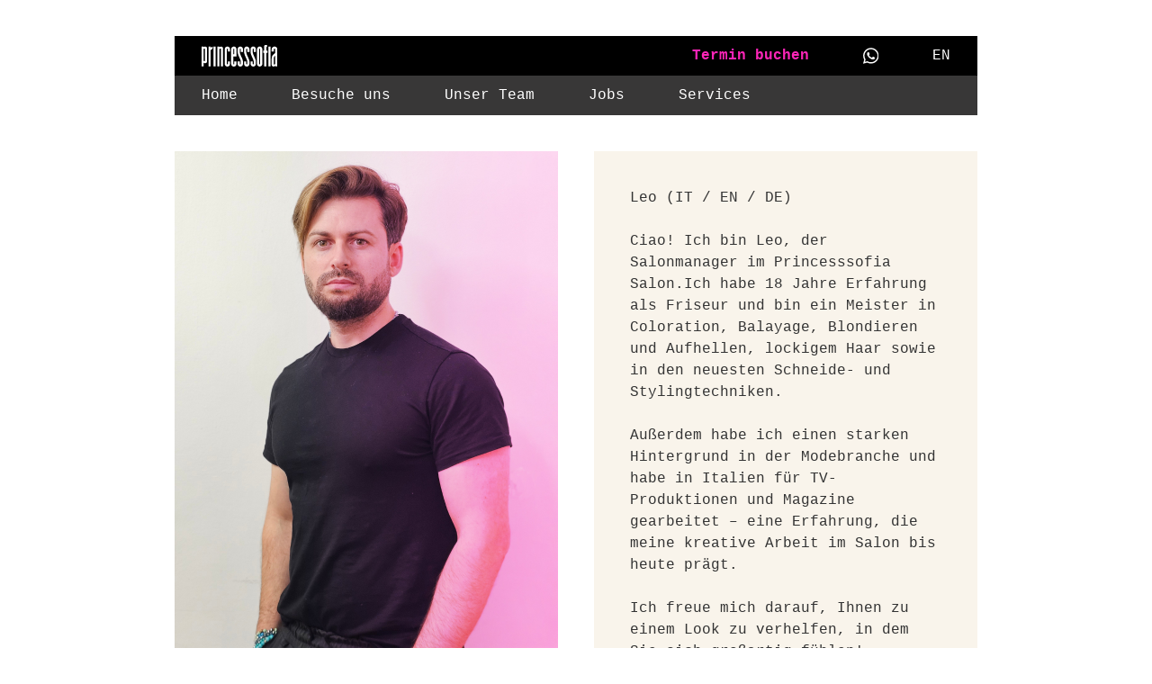

--- FILE ---
content_type: text/html; charset=UTF-8
request_url: https://www.princesssofia.de/team
body_size: 4361
content:
<!DOCTYPE html>
<!--[if lt IE 7 ]><html class="ie ie6" lang="de"> <![endif]-->
<!--[if IE 7 ]><html class="ie ie7" lang="de"> <![endif]-->
<!--[if IE 8 ]><html class="ie ie8" lang="de"> <![endif]-->
<!--[if (gte IE 9)|!(IE)]><!--><html lang="de" id="html-dom" class="no-js"> <!--<![endif]-->

<!-- Basic Page Needs
================================================== -->
<head>
	<title>princesssofia &ndash; Kreuzbergs gemütlicher Friseursalon mit königlichem Service</title>
	<meta charset="utf-8" />
	<meta http-equiv="X-UA-Compatible" content="IE=edge">

	<meta name="description" content="Kreuzbergs gemütlicher Friseursalon mit königlichem Service">
	<meta name="author" content="princesssofia">
            <link rel="alternate" hreflang="en" href="https://www.princesssofia.de/en/team" />
            
            <meta property="og:title" content="Princesssofia – Kreuzbergs gemütlicher Friseursalon mit königlichem Service" />
        <meta property="og:type" content="website" />
        <meta property="og:image" content="https://www.princesssofia.de/img/pcs-fb.png" />
        <meta property="og:url" content="https://www.princesssofia.de/team" />
        <meta property="og:description" content="Kreuzbergs gemütlicher Friseursalon mit königlichem Service"/>
        <meta property="og:site_name" content="Princesssofia" />
    
	<!-- Mobile Specific Metas
	================================================== -->
	<meta name="viewport" content="width=device-width, initial-scale=1, maximum-scale=1">

	<!-- CSS
    ================================================== -->
	<link rel="stylesheet" href="/stylesheets/layout.css?v=00e8230c">

	<!-- Favicons
	================================================== -->
	<link rel="icon" href="/favicon.ico?v=00e8230c"  type="image/x-icon"/>

	<link rel="icon" sizes="192x192" href="/apple-touch-icon-192x192.png?v=00e8230c">
	<link rel="apple-touch-icon" sizes="180x180" href="/apple-touch-icon-180x180.png?v=00e8230c">
	<link rel="apple-touch-icon" sizes="152x152" href="/apple-touch-icon-152x152.png?v=00e8230c">
	<link rel="apple-touch-icon" sizes="120x120" href="/apple-touch-icon-120x120.png?v=00e8230c">
	<link rel="apple-touch-icon" sizes="76x76" href="/apple-touch-icon-76x76.png?v=00e8230c">
	<link rel="apple-touch-icon" sizes="57x57" href="/apple-touch-icon.png?v=00e8230c"><!-- 57×57px -->
</head>
<body>
<div class="frame">
    <div class="frame-inner">
        <nav class="main-nav"> <!-- rainbow animated -->
    <div class="top">
        <div class="left">
            <h1 class="nav-logo">
                <a href="/">
                    <img src="/img/logo-long.svg" alt="Princess Sofia" class="long" />
                    <img src="/img/logo-short.svg" alt="Princess Sofia" class="short" />
                </a>
            </h1>
        </div>
        <ul class="right nav-menu">
            <li>
                <a href="https://princesssofia.belbo.com/meinWunschtermin/" target="_blank" class="highlight">
                    Termin buchen                </a>
            </li>
            <li>
                <a href="https://wa.me/493098370147" target="_blank">
                    <img src="/img/icon/whatsapp-brands.svg" alt="WhatsApp">
                </a>
            </li>
                            <li class="hide-mobile">
                    <a href="https://www.princesssofia.de/en/team" title="English">
                        EN                    </a>
                </li>
                        <li class="hide-desktop">
                <a href="#" title="Menü öffnen" class="toggle-mobile-menu">
                    <img src="/img/menu-line.svg" alt="Menü">
                </a>
            </li>
        </ul>
    </div>
    <div class="bottom mobile-menu">
        <ul class="nav-menu">
                            <li><a href="/">Home</a></li>
                <li><a href="/top-friseur-cafe-berlin-schoneberg-kreuzberg">Besuche uns</a></li>
                <li><a href="/team">Unser Team</a></li>
                <li><a href="/friseur-ausbildung-karriere-berlin-princesssofia">Jobs</a></li>
                <li><a href="/services">Services</a></li>
                <!--
                <li><a href="/friseur-cafe-blog-berlin">Trends</a></li>
                -->
                        </ul>
        <ul class="nav-menu">
            <li class="hide-desktop"><a href="https://wa.me/493098370147"><img src="/img/icon/whatsapp-brands.svg" alt="WhatsApp" /></a></li>
            <li class="hide-desktop"><a href="tel:00493098370147"><img src="/img/icon/phone-alt-solid.svg" alt="Telefon" /></a></li>
                            <li class="hide-desktop">
                    <a href="https://www.princesssofia.de/en/team" title="English">
                        EN                    </a>
                </li>
                        </ul>
    </div>
</nav>
<script>
    document.addEventListener('DOMContentLoaded', function() {
        var nav = document.querySelector('.main-nav');
        var toggle = nav.querySelector('.toggle-mobile-menu');
        var menu = nav.querySelector('.mobile-menu');

        toggle.addEventListener('click', function(ev) {
            ev.preventDefault();
            menu.classList.toggle('open');
        });
    });
</script>        <ul class="cards-container">
                                        <li class="card image size-1">
                                                                <div class="card-inner">
                                    <img src="/media/team/princesssofia_kreuzberg_friseur_hairdresser_leo.png" alt="Leo-hairdresser" width="426" height="568" loading="lazy" />
                                </div>
                            </li>
                                                    <li class="card text">
                                <div class="card-inner">
                                    <p>Leo (IT / EN / DE)<br />
<br />
Ciao! Ich bin Leo, der Salonmanager im Princesssofia Salon.Ich habe 18 Jahre Erfahrung als Friseur und bin ein Meister in Coloration, Balayage, Blondieren und Aufhellen, lockigem Haar sowie in den neuesten Schneide- und Stylingtechniken.<br />
<br />
Außerdem habe ich einen starken Hintergrund in der Modebranche und habe in Italien für TV-Produktionen und Magazine gearbeitet – eine Erfahrung, die meine kreative Arbeit im Salon bis heute prägt.<br />
<br />
Ich freue mich darauf, Ihnen zu einem Look zu verhelfen, in dem Sie sich großartig fühlen!</p>
                                </div>
                            </li>
                                                    <li class="card image size-1">
                                                                <div class="card-inner">
                                    <img src="/media/team/4Freya_bearbeitet.png" alt="" width="426" height="568" loading="lazy" />
                                </div>
                            </li>
                                                    <li class="card text">
                                <div class="card-inner">
                                    <p>Freya (DE/EN)<br />
<br />
Moin, ich bin Freya!<br />
Ich arbeite seit 2018 als Friseurin und habe zudem einen Masterabschluss. Moderne Schnitte und Trends sind meine Leidenschaft, deshalb war Berlin der perfekte Ort für mich.<br />
Ich spezialisiere mich auf natürliche, trendige Schnitte wie French Bob und Vokuhila sowie auf professionelle Haarverlängerungen. Dabei lege ich großen Wert auf ein individuelles und ehrliches Beratungsgespräch.<br />
In meiner Freizeit lese ich gern, gehe laufen oder koche mit Freund*innen. Lass uns deinen perfekten Look finden!<br />
</p>
                                </div>
                            </li>
                                                    <li class="card image size-1">
                                                                <div class="card-inner">
                                    <img src="/media/team/Cassie-hairdresser-2.png" alt="" width="426" height="568" loading="lazy" />
                                </div>
                            </li>
                                                    <li class="card text">
                                <div class="card-inner">
                                    <p>Cassie(EN)<br />
<br />
Hallo, Ich bin Cassie!<br />
Friseurin in Berlin, ursprünglich aus San Francisco. Seit 2013 liebe ich es, Bobs zu schneiden, die deine natürliche Textur betonen, und pflegeleichte Styles zu kreieren.<br />
<br />
Ich bin außerdem Spezialistin für Haarverlängerungen und kreiere dezente Länge und Volumen mit einem natürlichen Ergebnis.<br />
<br />
Inspiriert von Berlins Kreativität, genieße ich Vintage-Shopping, Museen und neue Restaurants. Ich freue mich darauf, dich kennenzulernen und deinen perfekten Look zu kreieren!</p>
                                </div>
                            </li>
                                                    <li class="card image size-1">
                                                                <div class="card-inner">
                                    <img src="/media/team/Hitoshi-2.png" alt="" width="426" height="568" loading="lazy" />
                                </div>
                            </li>
                                                    <li class="card text">
                                <div class="card-inner">
                                    <p>Hitoshi (JP/ EN/ DE /IT)<br />
<br />
Hallo! Ich bin Hitoshi, komme ursprünglich aus Japan und habe eine große Leidenschaft dafür, Frisuren zu kreieren, die deine natürliche Schönheit unterstreichen. Ich bin spezialisiert auf Bob-Schnitte und mittellange Frisuren, die sowohl elegant als auch mühelos wirken.<br />
<br />
Außerhalb des Salons liebe ich Musik (als DJ und Komponist) und das Kochen – besonders Gerichte aus der japanischen, chinesischen, koreanischen und italienischen Küche.<br />
<br />
Ich freue mich darauf, dich im Salon willkommen zu heißen und dir zu helfen, dich rundum wohl und schön zu fühlen!</p>
                                </div>
                            </li>
                                                    <li class="card image size-1">
                                                                <div class="card-inner">
                                    <img src="/media/team/princesssofia_kreuzberg_friseur_hairdresser_nicholas.png" alt="Nicholas-hairdresser" width="426" height="568" loading="lazy" />
                                </div>
                            </li>
                                                    <li class="card text">
                                <div class="card-inner">
                                    <p>Nicholas (GRIECH/ EN/ RUM/ DE)<br />
<br />
Hey, Ich bin Nicholas!<br />
aus Athen und starte in Berlin ein neues Kapitel. Mit meinem Abschluss im Jahr 2021 und ersten Erfahrungen in Haarsalons habe ich eine Leidenschaft für kreative Haardesigns entwickelt.<br />
<br />
Ich spezialisiere mich auf knallige Farben, inspiriert von Guy Tang, sowie Freihand-Balayage-Techniken und moderne Herrenhaarschnitte. Ob mutiger Look oder präziser Schnitt – bei mir bist du richtig.<br />
<br />
In meiner Freizeit spiele ich Gitarre mit meiner Band oder schaue spannende Horrorfilme. Lass uns deinen perfekten Look kreieren!</p>
                                </div>
                            </li>
                                                    <li class="card image size-1">
                                                                <div class="card-inner">
                                    <img src="/media/team/db23c36b-0500-4827-8100-4637df2b9884.jpeg" alt="" width="426" height="568" loading="lazy" />
                                </div>
                            </li>
                                                    <li class="card text">
                                <div class="card-inner">
                                    <p>Monika (CS/EN)<br />
Hallo! Mein Name ist Monika, ich bin eine in Prag ansässige Friseurin mit Berufserfahrung seit 2017.<br />
<br />
Ich kreiere individuelle Haarschnitte, die Ihre natürliche Schönheit unterstreichen, sowie weiche, natürlich wirkende Farben, Balayage und Highlights.<br />
<br />
Ich bin außerdem Spezialistin für Haarverlängerungen und lege großen Wert auf hochwertige Techniken, die natürliche Bewegung, Volumen und Länge verleihen.<br />
<br />
Wenn ich nicht im Salon bin, praktiziere ich Yoga, bleibe aktiv, reise gerne oder koche.</p>
                                </div>
                            </li>
                                                    <li class="card image size-1">
                                                                <div class="card-inner">
                                    <img src="/media/team/Nataline.png" alt="Mok" width="426" height="568" loading="lazy" />
                                </div>
                            </li>
                                                    <li class="card text">
                                <div class="card-inner">
                                    <p>Nataline (SV/AR/EN/DE)<br />
<br />
Hallo, ich bin Nataline!<br />
Geboren im Libanon, aufgewachsen in Schweden, lebe ich seit 2011 in Berlin und arbeite seit 2019 als Friseurin.<br />
<br />
Ich liebe Farbtechniken – besonders Balayage und Highlights – und schneide gerne jede Haarlänge. Mein Fokus liegt auf nachhaltiger Arbeit und gesundem, schönem Haar.<br />
<br />
In meiner Freizeit gehe ich gerne spazieren, treffe Freunde und entdecke neue Restaurants.<br />
<br />
Ich freue mich auf Ihren Besuch im Salon!</p>
                                </div>
                            </li>
                                                    <li class="card image size-1">
                                                                <div class="card-inner">
                                    <img src="/media/team/Screenshot_2025-02-28_at_16.59.28.png" alt="" width="426" height="568" loading="lazy" />
                                </div>
                            </li>
                                                    <li class="card text">
                                <div class="card-inner">
                                    <p>Letícia (PT/ EN/ DE)<br />
<br />
Hallo, ich bin Letícia! Ursprünglich komme ich aus Brasilien, und Berlin ist mittlerweile mein Zuhause. Mit einem Abschluss in Kommunikation und einer Leidenschaft für Menschen und Kreativität kümmere ich mich um die täglichen Abläufe, damit bei uns alles reibungslos läuft.<br />
<br />
Ich übernehme Büroarbeiten, betreue unsere Social-Media-Kanäle, organisiere Events und sorge dafür, dass unser Café effizient funktioniert. Ich liebe es, Ideen in die Tat umzusetzen und Teil eines dynamischen, kreativen Umfelds zu sein. Ich freue mich darauf, mit dir ins Gespräch zu kommen!</p>
                                </div>
                            </li>
                                                    <li class="card image size-1">
                                                                <div class="card-inner">
                                    <img src="/media/team/said_updated.png" alt="" width="426" height="568" loading="lazy" />
                                </div>
                            </li>
                                                    <li class="card text">
                                <div class="card-inner">
                                    <p>Said (DE/EN/PER)<br />
<br />
Hallo, ich bin Said!<br />
Ich bin 20 Jahre alt, in der Ausbildung zum Friseur und entdecke die Welt von Schnitten und Farben! Ursprünglich aus dem Iran, spreche ich Persisch, Deutsch und Englisch und liebe es, Menschen durch meine Arbeit ein Lächeln zu schenken. <br />
<br />
<br />
Ein toller Haarschnitt verändert nicht nur dein Aussehen, sondern auch dein Gefühl – lass uns gemeinsam deinen Style finden!</p>
                                </div>
                            </li>
                                                    <li class="card image size-1">
                                                                <div class="card-inner">
                                    <img src="/media/team/leer-1jpg" alt="" width="426" height="568" loading="lazy" />
                                </div>
                            </li>
                                                    <li class="card text">
                                <div class="card-inner">
                                    <p>Dein Foto hier? <br />
<br />
Dann bewirb dich jetzt!</p>
                                </div>
                            </li>
                                </ul>
        <div class="frame-copy">
            Diese Seite verwendet Icons von <a href="https://fontawesome.com/license" target="_blank" rel="nofollow">Font Awesome</a>.        </div>
    </div>
</div>

<!-- LE Js
 ================================================== -->

<script type="text/javascript">
    // do we get javascript?
    document.getElementById('html-dom').className="";
</script>

<!-- End Document
================================================== -->

<script async defer src="https://scripts.simpleanalyticscdn.com/latest.js"></script>
<noscript><img src="https://queue.simpleanalyticscdn.com/noscript.gif" alt=""/></noscript>
</body>
</html>

--- FILE ---
content_type: text/css
request_url: https://www.princesssofia.de/stylesheets/layout.css?v=00e8230c
body_size: 5206
content:
@charset "UTF-8";

/*
* Princesssofia main stylesheet 2014
* Design & Frontend by www.wilsonfreitag.com
* Backend and admin by www.ludwig-gramberg.de
*/

/* Table of Contents
*   @Colors
*	@Reset
*	@Page styles
*	@Responsive
*	@Slider
*	@IE8
*/


:root {
    --color-main: #B30CE3;
    --color-dark: #000;
    --color-light: #fff;
    --color-beige: #F9F4EB;
    --color-dark-beige: #383737;
    --color-pink: #FF25B9;
    --color-light-pink: #fb3cbe;

    --color-menu-bg-1: var(--color-dark);
    --color-menu-bg-2: var(--color-dark-beige);
}


/* ==================================================
    @Reset
    ================================================== */

html,
body,
div,
span,
applet,
object,
iframe,
h1,
h2,
h3,
h4,
h5,
h6,
p,
blockquote,
pre,
a,
abbr,
acronym,
address,
big,
cite,
code,
del,
dfn,
em,
img,
ins,
kbd,
q,
s,
samp,
small,
strike,
strong,
sub,
sup,
tt,
var,
b,
u,
i,
center,
dl,
dt,
dd,
ol,
ul,
li,
fieldset,
form,
label,
legend,
table,
caption,
tbody,
tfoot,
thead,
tr,
th,
td,
article,
aside,
canvas,
details,
embed,
figure,
figcaption,
footer,
header,
hgroup,
menu,
nav,
output,
ruby,
section,
summary,
time,
mark,
audio,
video {
    margin: 0;
    padding: 0;
    border: 0;
    font-size: 100%;
    font: inherit;
    vertical-align: baseline;
}

article,
aside,
details,
figcaption,
figure,
footer,
header,
hgroup,
menu,
nav,
section {
    display: block;
}

body {
    line-height: 1;
}

ol,
ul {
    list-style: none;
}

blockquote,
q {
    quotes: none;
}

blockquote:before,
blockquote:after,
q:before,
q:after {
    content: '';
    content: none;
}

table {
    border-collapse: collapse;
    border-spacing: 0;
}

/* Use clearfix class on parent to clear nested columns, or wrap each row of columns in a <div class="row"> */

.clearfix:before,
.clearfix:after {
    content: '\0020';
    display: block;
    overflow: hidden;
    visibility: hidden;
    width: 0;
    height: 0;
}

.clearfix:after {
    clear: both;
}

.clearfix {
    zoom: 1;
}

/* ================================================== 
    #Page Styles
    ================================================== */

body {
    background: #fff;
    font-family: "Courier New", Courier New, monospace, sans-serif;
    line-height: 1.5;
    color: #333;
    -webkit-text-size-adjust: 100%;
    margin: 0;
    padding: 0;
}

.card {
    background-color: rgb(249, 244, 235);
    position: relative;
    overflow: hidden;
}

.card-inner {
    position: relative;
}

.logo {
    line-height: 0;
    z-index: 100;
    position: absolute;
}

html .logo .card-inner
html .card.image {
    line-height: 0;
}

a {
    color: #333;
    text-decoration: underline;
    text-underline-offset: 4px;
    text-decoration-thickness: 1px;
}

.card-inner .card-scroll a {
    text-underline-offset: 3px;
    text-decoration-thickness: 0.5px;
}

a:hover {
    text-decoration: none;
}

a:visited {
    text-decoration: none;
}

.address {
    text-transform: uppercase;
}

/* Special Card: Soundcloud */

.soundcloud iframe {
    height: 568px;
}

/* Custom content: Partnerlogos */

.custom-content.partner .card-inner {
    padding: 40px;
}

.custom-content.partner p {
    text-align: center;
}

.image-responsive {
    width: 100%;
    height: auto;
}

.image-link {
    display: block;
    display: inline-block;
    margin-top: 1em;
}

/* Custom content: Contact */

.card-inner p {
    margin-bottom: 1em;
}
.card-inner p.text-small {
    font-size:70%;
    line-height:1em;
    margin-top:-1em;
}
.card-inner .card-scroll {
    height:100%;
    max-height:600px;
    overflow:auto;
    hyphens: auto;
    -webkit-hyphens: auto;
}
.card-inner .card-scroll p {
    font-size:70%;
}
.card-inner .card-scroll ul {
    
}
.card-inner .card-scroll li {
    font-size:70%;
    list-style-type: disc;
    margin-left: 15px;
}
.card-inner .card-scroll a {
    word-break: break-all;
}
.card-inner .card-scroll h2 {
    font-size:14px;
    font-weight:normal;
    margin:0 0 10px 0;
}
.card-inner .card-scroll h3 {
    font-size:12px;
    font-weight:normal;
    margin:10px 0;
}

.termin-link {
    margin: 0 auto;
    background-color: #000;
    color: white;
    display: block;
    margin-top: 4em;
    text-align: center;
}

.termin-link {
    width: 50%;
    padding: .8em 1em .8em 1em;
}

.image-responsive {
    width: 100%;
    height: auto;
}

.logo-container {
    margin-top: 4em;
    height: 80px;
}

.image-link {
    display: block;
    float: left;
    margin-top: 1em;
}

/* Special Card: Slider */

/* must replace .card-inner */

.swiper-container {
    width: 426px;
    height: 568px;
}

.gallery .slide {
    width: 426px;
    height: 568px;
}

.pagination {
    position: absolute;
    left: 0;
    text-align: center;
    bottom: 5px;
    width: 100%;
    height: 30px;
}

.swiper-slide-active {
    /* Specific active slide styling: */
}

.swiper-slide-visible {
    /* Specific visible slide styling: */
}

.gallery .arrow-left,
.gallery .arrow-right {
    width: 3em;
    height: 3em;
    display: block;
    border-radius: 1.6em;
    position: absolute;
    bottom: 1em;
    background-color: rgb(249, 244, 235);
    background-position: center center;
}

.gallery .arrow-left:active,
.gallery .arrow-right:active {
    background-color: rgb(249, 244, 235)
}

.gallery .arrow-left {
    left: 1em;
    z-index: 5;
    background-image: url('../img/arrow-left.svg');
    background-repeat: no-repeat;
}

.gallery .arrow-right {
    right: 1em;
    z-index: 6;
    background-image: url('../img/arrow-right.svg');
    background-repeat: no-repeat;
}

/* removing a gap below images in sliders */

.gallery li {
    line-height: 0;
}

/* reapplying line-heights to cards */

.gallery li.text p,
.gallery li .caption {
    line-height: 1.6;
}

.gallery li img {
    height: auto;
    width: 100%;
}

.frame-copy {
    clear: both;
    padding: 20px 0;
    color: #ccc;
    font-size: 11px;
    line-height: 12px;
    text-align: right;
}
.frame-copy a {
    color: #ccc;
}

.frame-nav {
    padding-bottom: 20px;
    position: sticky;
    z-index: 1000;
    top: 0;
    background-color: #fff;
    margin-bottom: 20px;
}
ul.top-nav {
    list-style-type: none;
    padding: 0;
    margin: 0;
    height: 40px;
    text-align: center;
    background-color: #000;
}
ul.top-nav li {
    display: inline-block;
    color: #fff;
    height: 40px;
    box-sizing: border-box;
}
ul.top-nav li a {
    display: inline-block;
    color: #fff;
    line-height: 40px;
    height: 40px;
    padding:0 40px;
    text-decoration: none;
    
}
ul.top-nav li a:hover {
    background-color: #8907b0;
}
ul.top-nav li a.icon {
    height: 40px;
}
ul.top-nav li a.icon img {
    color:#fff;
    width: 20px;
    height: 20px;
    display: inline-block;
    transform: translateY(+5px);
}
ul.top-nav li a.active::before {
    content: '● ';
}
ul.top-nav li.book a {
    color: #C329FF;
    font-weight: bold;
}
ul.top-nav li.book a:hover {
    color: #fff;
    font-weight: normal;
}

@media only screen and (max-width: 1397px) {
    ul.top-nav li a {
        padding: 0 20px;
    }
}
@media only screen and (max-width: 800px) {
    ul.top-nav li a {
        padding: 0 15px;
    }
}
@media only screen and (max-width: 720px) {
    ul.top-nav li a {
        padding: 0 15px;
        font-size: 14px;
    }
    ul.top-nav li a.icon img {
        width: 16px;
        height: 16px;
        transform: translateY(+4px);
    }
}
@media only screen and (max-width: 630px) {
    ul.top-nav {
        height: 80px;
    }
    ul.top-nav li a {
        padding: 0 20px;
    }
    ul.top-nav li.store,
    ul.top-nav li.book {
        padding: 0;
        width: 33%;
    }
    ul.top-nav li.store a,
    ul.top-nav li.book a {
        padding:0;
    }
}
@media only screen and (max-width: 400px) {
    ul.top-nav {
        height: 120px;
    }
    ul.top-nav li a {
        padding: 0 20px;
    }
    ul.top-nav li.store,
    ul.top-nav li.team,
    ul.top-nav li.book {
        padding: 0;
        width: 49%;
    }
    ul.top-nav li.store a,
    ul.top-nav li.team a,
    ul.top-nav li.book a {
        padding-left: 10px;
        padding-right: 10px;
    }
    ul.top-nav li.l {
        text-align:right;
    }
    ul.top-nav li.r {
        text-align:left;
    }
    ul.top-nav li.r a.active::before {
        content:'';
    }
    ul.top-nav li.r a.active::after {
        content: ' ●';
    }
}
/*
@media only screen and (max-width: 560px) {
    ul.top-nav li a {
        padding: 0 10px;
    }
}
@media only screen and (max-width: 450px) {
    ul.top-nav {
        height: 80px;
    }
    ul.top-nav li a {
        border: none;
        padding: 0 20px;
    }
    ul.top-nav li.store {
        padding: 0;
        width: 49%;
    }
    ul.top-nav li.store a {
        padding:0;
    }
    ul.top-nav li a:last-child {
        border: none;
    }
}
 */

/* card content breakpoint */

@media only screen and (min-width: 451px) {
    .br-mobile {
        display: none;
    }
}

/* ===============================================================
    Basic Swiper Styles 
    ================================================================*/

/*
 * Swiper 2.7.0
 * Mobile touch slider and framework with hardware accelerated transitions
 *
 * http://www.idangero.us/sliders/swiper/
 *
 * Copyright 2010-2014, Vladimir Kharlampidi
 * The iDangero.us
 * http://www.idangero.us/
 *
 * Licensed under GPL & MIT
 *
 * Released on: August 30, 2014
*/

.swiper-container {
    position: relative;
    overflow: hidden;
    -webkit-backface-visibility: hidden;
    -moz-backface-visibility: hidden;
    -ms-backface-visibility: hidden;
    -o-backface-visibility: hidden;
    backface-visibility: hidden;
    /* Fix of Webkit flickering */
    z-index: 1;
}

.swiper-wrapper {
    position: relative;
    width: 100%;
    -webkit-transition-property: -webkit-transform, left, top;
    -webkit-transition-duration: 0s;
    -webkit-transform: translate3d(0px, 0, 0);
    -webkit-transition-timing-function: ease;
    -moz-transition-property: -moz-transform, left, top;
    -moz-transition-duration: 0s;
    -moz-transform: translate3d(0px, 0, 0);
    -moz-transition-timing-function: ease;
    -o-transition-property: -o-transform, left, top;
    -o-transition-duration: 0s;
    -o-transform: translate3d(0px, 0, 0);
    -o-transition-timing-function: ease;
    -o-transform: translate(0px, 0px);
    -ms-transition-property: -ms-transform, left, top;
    -ms-transition-duration: 0s;
    -ms-transform: translate3d(0px, 0, 0);
    -ms-transition-timing-function: ease;
    transition-property: transform, left, top;
    transition-duration: 0s;
    transform: translate3d(0px, 0, 0);
    transition-timing-function: ease;
    -webkit-box-sizing: content-box;
    -moz-box-sizing: content-box;
    box-sizing: content-box;
}

.swiper-free-mode > .swiper-wrapper {
    -webkit-transition-timing-function: ease-out;
    -moz-transition-timing-function: ease-out;
    -ms-transition-timing-function: ease-out;
    -o-transition-timing-function: ease-out;
    transition-timing-function: ease-out;
    margin: 0 auto;
}

.swiper-slide {
    float: left;
    -webkit-box-sizing: content-box;
    -moz-box-sizing: content-box;
    box-sizing: content-box;
}

/* IE10 Windows Phone 8 Fixes */

.swiper-wp8-horizontal {
    -ms-touch-action: pan-y;
}

.swiper-wp8-vertical {
    -ms-touch-action: pan-x;
}

.store-menu {
    position:absolute;
    display:block;
    z-index:10;
    bottom:0;
    left:0;
    right:0;
    height:40px;
    list-style-type:none;
    margin:0;
    padding:0;
}
.store-menu li {
    list-style-type:none;
    padding:0;
    margin:0;
    display:inline-block;
    width:50%;
    float:left;
}
.store-menu li:first-child a {
    border-right:1px solid rgb(249, 244, 235);
}
.store-menu li a {
    display:block;
    line-height:40px;
    text-align:center;
    background-color:#000;
    color:#fff;
    text-decoration:none;
}
.store-menu li a:hover {
    background-color:#000;
    color:#fff;
}
.store-menu li a span {
    display:inline-block;
    text-decoration: none;
    margin:0 5px 0 0;
}
h3 {
    font-size:20px;
    font-weight:bold;
    margin:0 0 40px 0;
}

.partner-logos {
    list-style-type:none;
    margin:50px 0 0 0;
    padding:0;
    display:table;
    width:100%;
}
.partner-logos li {
    list-style-type:none;
    margin:0;
    padding:0;
    display:table-row;
}
.partner-logos li .partner-logo {
    margin:0;
    padding:20px 10px;
    width:50%;
    display:table-cell;
    text-align:center;
    vertical-align:middle;
}
.partner-logos li .partner-logo img {
    max-width:100%;
    display:inline-block;
}
.partner-logos li .partner-logo.logo-kevinmurphy img {
    max-width:40%;
}
.partner-logos li .partner-logo.logo-glynt img {
    max-width:80%;
}
.partner-logos li .partner-logo.logo-mac img {
    max-width:90%;
}


/* ==================================================
    @Responsive Mobile Landscape Size to Tablet 
    Portrait (devices and browsers)
    ==================================================  */

.frame {
    padding: 40px 20px 0 20px;
}

@media only screen and (max-width: 891px) {

    /* single column goodness */
    .card {
        max-width: 100%;
    }

    .logo {
        height: 100%;
        width: 100%;
    }

    .logo img {
        position: absolute;
        top: 0;
        left: 0;
        bottom: 0;
        right: 0;
        margin: auto;
        height: 100%;
        width: auto;
    }

    .menu .card-inner,
    .image .card-inner {
        width: 100%;
        height: auto;
    }

    .menu .card-inner img,
    .image .card-inner img {
        width: 100%;
        height: auto;
    }

    .card.image {
        line-height: 0;
    }

    .custom-content .card-inner,
    .text .card-inner {
        padding: 30px;
    }

    .address .spacer {
        display: none;
    }

    html .logo .card-inner {
        line-height: 0;
    }

    .termin-link {
        width: 75%;
        padding: 1.2em 1em 1.3em 1em
    }

    /* Special Card: Slider */
    /* without this one, the slider cannot calculate height on the fly */
    .swiper-container {
        width: 100%;
    }

    .swiper-container {
        height: auto;
    }

    .gallery li img {
    }
}



/*
@media only screen and (max-width: 400px) {
    body {
        font-size: 80%;
    }
}
 */

/* Mobile Landscape Size to Tablet Portrait (devices and browsers) */

@media only screen and (min-width: 480px) and (max-width: 767px) {

    /* slightly larger than mini mobile, adjusting proportions*/
    .address .spacer {
        display: none;
    }

    .image .card-inner {
        line-height: 0;
    }

    .logo {
        height: 100%;
        width: 100%;
    }
    .logo img {
        width: 100%;
        height: auto;
    }
}

/* Tablet Portrait size to standard 960 (devices and browsers)*/

@media only screen and (max-width: 891px) {
    .frame-nav {
        margin-left: 0;
        margin-right: 0;
    }
}

@media only screen and (min-width: 892px) {

    .card {
        float: left;
        width: 426px;
        height: 568px;
        margin: 0 20px 40px 20px;
    }


    .card.size-3 {
        width: 1358px;
    }

    .card .logo {
        width: 426px;
        height: 568px;
    }

    .menu .card-inner,
    .image .card-inner {
        padding: 0;
        width: 426px;
        height: 568px;
    }
    .image.size-2 .card-inner {
        width: 892px;
    }
    .image.size-3 .card-inner {
        width: 1358px;
    }

    .image .card-inner {
        position: absolute;
        left: 0;
        top: 0;
    }

    .logo img,
    .image img {
        position: absolute;
        top: 0;
        left: 0;
        bottom: 0;
        right: 0;
        margin: auto;
        height: 100%;
        width: auto;
    }

    .text .card-inner,
    .custom-content .card-inner {
        padding: 40px;
        height: 488px;
    }

    .address .spacer {
        display: block;
    }

}

@media only screen and (min-width: 972px) {
    .frame-inner {
        max-width:892px;
        margin:0 auto;
    }
}

@media only screen and (min-width: 1358px) {
    .frame-inner {
        max-width: 1358px;
    }
    .frame-nav {
        width: 100%;
        max-width: 1358px;
    }
}


.dataprivacy-cookies-note {
    position:fixed;
    bottom:0;
    left:0;
    right:0;
    z-index:1000;
    padding:0px 100px 10px 100px;
}
.dataprivacy-cookie-note-inner {
    background-color:#000;
    color:#fff;
    font-size:14px;
    line-height:1.4em;
    padding:10px;
    text-align:center;
}
.dataprivacy-cookies-note a {
    color:#fff;
    text-decoration:underline;
}
.dataprivacy-cookies-note a.dataprivacy-cookies-close {
    font-size:20px;
    float:right;
    padding:0 0 10px 10px;
}
.dataprivacy-cookies-note a.dataprivacy-cookies-consent {
    display:inline-block;
    padding:5px 20px;
    color:#000;
    background-color:#fff;
    text-decoration:none;
    font-weight:bold;
    margin-left:5px;
}

@media only screen and (max-width: 1200px) {
    .dataprivacy-cookies-note {
        padding-left:50px;
        padding-right:50px;
    }
}
@media only screen and (max-width: 1010px) {
    .dataprivacy-cookies-note {
        padding-left:25px;
        padding-right:25px;
    }
}
@media only screen and (max-width: 479px) {
    .dataprivacy-cookies-note {
        padding:0px 20px 20px 20px;
    }
    .dataprivacy-cookie-note-inner {
        font-size:12px;
        padding:10px;
    }
}


.cards-container {
    /* flexbox, 3 columns, 40px gap */
    display: flex;
    flex-wrap: wrap;
    justify-content: flex-start;
    margin: 0 -20px;


}

.cards-container .card {
    float: none;
    width: calc(33.333% - 40px);
    margin: 0 20px 40px 20px;
    max-height: 568px;
}

.cards-container .card.size-2 {
    width: calc(66.666% - 40px);
}

@media (max-width: 1358px) {
    .cards-container .card {
        width: calc(50% - 40px);
        max-height: 568px;
    }

    .cards-container .card.size-2 {
        width: calc(100% - 40px);
    }
}

@media (max-width: 767px) {
    .frame {
        padding: 0;
    }
    .cards-container {
        margin: 0;
    }
    .cards-container .card {
        width: 100%;
        max-height: none;
        margin: 0;
    }
    .cards-container .card.size-2 {
        width: 100%;
    }
    .frame-copy {
        padding-right: 20px;
        padding-left: 20px;
    }
}



/**** Main Nav 2024 ****/

.main-nav {
    background: var(--color-menu-bg-1);
    margin-bottom: 40px;
}

/* Main Nav Top */

.main-nav a {
    display: grid;
    align-items: center;
    padding: 0 40px;
    color: var(--color-light);
    text-decoration: none;
    min-height: 44px;
}

.main-nav a:hover {
    background: var(--color-pink);
}
.main-nav a.active {
    text-decoration: underline;
    text-underline-offset: 5px;
    text-decoration-thickness: 1px;
}

.main-nav a.highlight {
    color: var(--color-pink);
    font-weight: bold;
}
.main-nav a.highlight:hover {
    color: var(--color-light);
}



.main-nav .top {
    /* 3 columns. [200px fixed width] [fill up space] [right aligned 400px] */
    display: flex;
    justify-content: space-between;
    align-items: center;
}
.main-nav .top .left {

}
.main-nav .top .left .nav-logo {

    margin: 0;
    padding: 0;
}

.main-nav .top .left .nav-logo a img {
    height: 24px;
}
.main-nav .top .left .nav-logo a img.short {
    display: none;
}


.main-nav .top .center {

}
.main-nav .nav-menu {
    display: flex;
    margin: 0;
    padding: 0;
}
.main-nav .nav-menu li {
    display: block;
    text-align: center;
    padding: 0;
    margin: 0;
    list-style-type: none;
    white-space: nowrap;

}


.main-nav .nav-menu li a img {
    height: 20px;
    color: var(--color-light);
}

/* Main Nav Bottom */

.main-nav .bottom {
    background: var(--color-menu-bg-2);

}

.main-nav .bottom .nav-menu {
    display: flex;
    flex-flow: row wrap;
    margin: 0;
    padding: 0;
}
.main-nav .bottom .nav-menu li {
    display: block;
    text-align: center;
    padding: 0;
    margin: 0;
    list-style-type: none;
    white-space: nowrap;
}
.main-nav .bottom .nav-menu li a {
    color: var(--color-light);
}
.main-nav .bottom .nav-menu li a:hover {
    color: var(--color-light);
}

@media (max-width: 1357px) {
    .main-nav a {
        padding: 0 30px;
    }
}

/* mobile menu */
@media (max-width: 647px) {
    .hide-mobile,
    .main-nav .nav-menu li.hide-mobile {
        display: none;
    }
    .main-nav .bottom {
        display: none;
    }
    .main-nav .bottom.open {
        display: block;
    }
    .main-nav .bottom .nav-menu {

    }
    .main-nav .bottom .nav-menu li {
        width: 100%;
        text-align: left;
    }
}
@media (min-width: 648px) {
    .hide-desktop,
    .main-nav .nav-menu li.hide-desktop {
        display: none;
    }
}

@media (max-width: 555px) {
    .main-nav a {
        padding: 0 15px;
    }
}

@media (max-width: 440px) {

    .main-nav .top .left .nav-logo a img.short {
        display: block;
    }
    .main-nav .top .left .nav-logo a img.long {
        display: none;
    }
}
@media (max-width: 359px) {
    .main-nav li:not(:last-child) a {
        padding: 0 10px;
    }
    .main-nav li:last-child a {
        padding: 0 15px 0 10px;
    }
}

/* Main nav Rainbow BG */

.main-nav.rainbow {
    background: radial-gradient(
            circle at top left,
            rgba(186, 12, 248, 1) 0%,
            rgba(251, 7, 217, 1) 10%,
            rgba(255, 0, 0, 1) 20%,
            rgba(255, 0, 0, 1) 30%,
            rgba(255, 154, 0, 1) 40%,
            rgba(208, 222, 33, 1) 50%,
            rgba(79, 220, 74, 1) 60%,
            rgba(63, 218, 216, 1) 70%,
            rgba(47, 201, 226, 1) 80%,
            rgba(28, 127, 238, 1) 90%,
            rgba(95, 21, 242, 1) 100%
    );
}
.main-nav.rainbow .top {
    background: rgba(0,0,0,0.4);
}
.main-nav.rainbow .bottom {
    background: rgba(0,0,0,0.2);
}
.main-nav.rainbow a.highlight {
    color: var(--color-light);
}

.main-nav.rainbow a.highlight {
    mix-blend-mode: overlay;
}
.main-nav.rainbow a.highlight:hover {
    mix-blend-mode: normal;
}

/* Animated Rainbow */

.main-nav.rainbow.animated {
    background: radial-gradient(
            circle at top left,
            rgba(186, 12, 248, 1) 0%,
            rgba(251, 7, 217, 1) 10%,
            rgba(255, 0, 0, 1) 20%,
            rgba(255, 0, 0, 1) 30%,
            rgba(255, 154, 0, 1) 40%,
            rgba(208, 222, 33, 1) 50%,
            rgba(79, 220, 74, 1) 60%,
            rgba(63, 218, 216, 1) 70%,
            rgba(47, 201, 226, 1) 80%,
            rgba(28, 127, 238, 1) 90%,
            rgba(95, 21, 242, 1) 100%
    );

    animation: rainbow-cycle 12s ease-in-out infinite alternate;
}

@keyframes rainbow-cycle {
    0% {
        background-size: 100% 100%;
        background-position: 0 0;
    }
    100% {
        background-size: 300% 300%;
        background-position: 100% 0;
    }
}


--- FILE ---
content_type: image/svg+xml
request_url: https://www.princesssofia.de/img/logo-short.svg
body_size: 1288
content:
<svg width="126" height="208" viewBox="0 0 126 208" fill="none" xmlns="http://www.w3.org/2000/svg">
<path d="M98.381 0C83.295 0 71.058 11.971 71.006 27.274H71.003V56.712C71.003 87.912 103.458 134.031 103.458 155.025C103.458 176.022 103.463 179.671 103.463 179.671C103.463 182.597 101.091 184.969 98.163 184.969C95.235 184.969 92.862 182.597 92.862 179.671V155.025H71V180.416C71 195.533 83.258 207.776 98.375 207.776C113.497 207.776 125.755 195.538 125.755 180.422V155.026C125.755 129.713 92.875 82.419 92.875 56.713C92.875 51.802 92.88 27.275 92.88 27.275C93.055 24.504 95.351 22.31 98.163 22.31C100.978 22.31 103.267 24.504 103.446 27.275L103.448 56.713H125.758V27.277H125.755C125.699 11.974 113.469 0 98.381 0Z" fill="#ffffff"/>
<path d="M36.641 0C31.301 0 25.905 2.639 21.783 5.103V0.522995H0V206.574H21.863L21.869 167.763C25.84 170.227 31.343 172.868 36.684 172.868C56.429 172.868 55.926 153.295 55.926 153.295V145.934V22.31V19.575C55.926 19.575 56.383 0 36.641 0ZM29.33 151.491C27.386 151.491 25.521 150.407 25.208 150.284C24.139 149.855 22.982 149.158 21.869 148.357L21.875 24.51C22.989 23.713 24.139 23.013 25.208 22.589C25.521 22.464 27.386 21.383 29.33 21.383C31.674 21.38 34.145 22.964 34.145 29.725V143.146C34.145 149.911 31.672 151.491 29.33 151.491Z" fill="#ffffff"/>
</svg>


--- FILE ---
content_type: image/svg+xml
request_url: https://www.princesssofia.de/img/logo-long.svg
body_size: 6504
content:
<svg width="781" height="224" viewBox="0 0 781 224" fill="none" xmlns="http://www.w3.org/2000/svg">
<path d="M265.442 16C250.356 16 238.124 27.971 238.07 43.274H238.067V196.338H238.07L238.067 196.415C238.067 211.532 250.325 223.775 265.442 223.775C280.564 223.775 292.819 211.537 292.819 196.421L292.816 196.338H292.819V171.026H270.522L270.524 195.672C270.524 198.598 268.152 200.97 265.224 200.97C262.296 200.97 259.926 198.598 259.926 195.672L259.942 43.274C260.116 40.503 262.412 38.309 265.224 38.309C268.039 38.309 270.334 40.503 270.506 43.274L270.509 68.59H292.819V43.274H292.816C292.766 27.974 280.53 16 265.442 16Z" fill="#ffffff"/>
<path d="M331.767 16C316.681 16 304.447 27.971 304.395 43.274H304.392V196.338H304.395L304.392 196.415C304.392 211.532 316.647 223.775 331.767 223.775C346.885 223.775 359.137 211.537 359.137 196.421V196.338V171.026H336.847L336.849 195.672C336.849 198.598 334.48 200.97 331.551 200.97C328.624 200.97 326.251 198.598 326.251 195.672L326.257 118.039H359.137V43.275C359.086 27.974 346.854 16 331.767 16ZM326.26 96.262L326.267 43.276C326.441 40.505 328.734 38.311 331.545 38.311C334.364 38.311 336.656 40.505 336.828 43.276L336.837 96.262H326.26Z" fill="#ffffff"/>
<path d="M398.29 16C383.204 16 370.967 27.971 370.915 43.274H370.912V72.712C370.912 103.912 403.367 150.031 403.367 171.025C403.367 192.022 403.372 195.671 403.372 195.671C403.372 198.597 401 200.969 398.072 200.969C395.144 200.969 392.771 198.597 392.771 195.671V171.025H370.909V196.416C370.909 211.533 383.167 223.776 398.284 223.776C413.406 223.776 425.664 211.538 425.664 196.422V171.026C425.664 145.713 392.784 98.419 392.784 72.713C392.784 67.802 392.789 43.275 392.789 43.275C392.964 40.504 395.26 38.31 398.072 38.31C400.887 38.31 403.176 40.504 403.355 43.275L403.357 72.713H425.667V43.277H425.664C425.608 27.974 413.378 16 398.29 16Z" fill="#ffffff"/>
<path d="M464.825 16C449.74 16 437.505 27.971 437.453 43.274H437.448V72.712C437.448 103.912 469.905 150.031 469.905 171.025C469.905 192.022 469.908 195.671 469.908 195.671C469.908 198.597 467.538 200.969 464.611 200.969C461.683 200.969 459.308 198.597 459.308 195.671V171.025H437.448V196.416C437.448 211.533 449.703 223.776 464.822 223.776C479.942 223.776 492.203 211.538 492.203 196.422V171.026C492.203 145.713 459.322 98.419 459.322 72.713C459.322 67.802 459.325 43.275 459.325 43.275C459.5 40.504 461.793 38.31 464.605 38.31C467.422 38.31 469.715 40.504 469.892 43.275V72.713H492.203V43.277C492.147 27.974 479.914 16 464.825 16Z" fill="#ffffff"/>
<path d="M36.641 16.106C31.301 16.106 25.905 18.745 21.783 21.209V16.629H0V222.68H21.863L21.869 183.869C25.84 186.333 31.343 188.974 36.684 188.974C56.429 188.974 55.926 169.401 55.926 169.401V162.04V38.416V35.681C55.926 35.681 56.383 16.106 36.641 16.106ZM29.33 167.597C27.386 167.597 25.521 166.513 25.208 166.39C24.139 165.961 22.982 165.264 21.869 164.463L21.875 40.616C22.989 39.819 24.139 39.119 25.208 38.695C25.521 38.57 27.386 37.489 29.33 37.489C31.674 37.486 34.145 39.0699 34.145 45.8309V159.252C34.145 166.017 31.672 167.597 29.33 167.597Z" fill="#ffffff"/>
<path d="M201.481 16.106C194.643 16.106 187.802 20.434 183.68 23.175V16.629H161.897V222.68H183.766L183.772 42.963C185.61 41.357 187.98 39.518 190.049 38.694C190.365 38.569 192.246 37.4969 194.217 37.4969C196.27 37.4969 198.422 38.663 198.989 43.268V222.68H220.855L220.864 35.47H220.775C220.755 33.364 220.023 16.106 201.481 16.106Z" fill="#ffffff"/>
<path d="M92.428 16.6318H70.645V222.683H92.511L92.517 54.7548C95.988 50.7698 98.812 47.9448 102.928 45.0718C108.039 41.5078 114.208 39.5898 114.208 39.5898V16.6538C114.208 16.6538 114.147 16.6398 113.996 16.6398C113.253 16.6398 110.399 17.0168 102.726 21.5568C98.292 24.1818 94.78 26.9528 92.426 29.1268L92.428 16.6318Z" fill="#ffffff"/>
<path d="M144.329 16.6318H122.454V222.683H144.329V16.6318Z" fill="#ffffff"/>
<path d="M656.037 0C648.516 0 644.119 5.304 644.119 12.974V58.828L635.289 58.826V80.652H644.119V222.533H665.981C665.981 222.533 665.947 138.912 665.921 80.652H678.265V58.836L665.915 58.832C665.902 40.686 665.896 27.914 665.896 25.902C665.896 22.566 667.806 20.482 673.548 18.837V0.549988C673.55 0.549988 660.576 0 656.037 0Z" fill="#ffffff"/>
<path d="M597.825 15.697C582.74 15.697 570.505 27.666 570.454 42.974L570.451 196.117C570.451 211.232 582.706 223.476 597.825 223.476C612.944 223.476 625.203 211.238 625.203 196.122L625.196 42.974C625.142 27.666 612.914 15.697 597.825 15.697ZM597.61 200.672C594.682 200.672 592.31 198.297 592.31 195.373L592.325 42.975C592.494 40.205 594.793 38.01 597.604 38.01C600.422 38.01 602.715 40.205 602.887 42.975L602.908 195.373C602.908 198.297 600.533 200.672 597.61 200.672Z" fill="#ffffff"/>
<path d="M531.375 15.7C516.289 15.7 504.057 27.6699 504.003 42.9739H504V72.41C504 103.615 536.455 149.732 536.455 170.726C536.455 191.72 536.457 195.372 536.457 195.372C536.457 198.294 534.085 200.669 531.157 200.669C528.229 200.669 525.859 198.294 525.859 195.372L525.863 170.726H504V196.037H504.003L504 196.117C504 211.232 516.258 223.476 531.375 223.476C546.497 223.476 558.752 211.238 558.752 196.122L558.749 196.038H558.752V170.727C558.752 145.413 525.875 98.122 525.875 72.4109C525.875 67.5069 525.875 42.975 525.875 42.975C526.049 40.205 528.345 38.0099 531.157 38.0099C533.972 38.0099 536.267 40.205 536.439 42.975L536.442 72.4109H558.752V42.975H558.749C558.699 27.666 546.463 15.7 531.375 15.7Z" fill="#ffffff"/>
<path d="M750.733 16C734.312 16 721.004 29.311 721.004 45.729C721.004 45.827 721.01 45.924 721.01 46.028H721.004V68.397H743.373V46.028H743.312C743.308 45.95 743.3 45.88 743.3 45.807C743.3 41.721 746.611 38.409 750.696 38.409C754.782 38.409 758.092 41.725 758.092 45.807C758.092 45.877 758.083 45.95 758.08 46.028H758.092V82.967C752.411 87.367 738.049 98.727 733.366 104.504C727.774 111.397 721.657 120.203 721.055 141.399H721.001V194.383V198.506V204.094C721.001 204.094 720.535 223.674 740.279 223.674C747.142 223.674 754.279 219.317 758.09 216.572V216.812C758.09 217.968 762.644 222.642 762.644 222.642H780.459V46.027H780.453C780.453 45.925 780.459 45.83 780.459 45.728C780.461 29.308 767.15 16 750.733 16ZM743.274 141.398C743.281 137.279 743.52 131.283 744.699 126.943C746.031 122.007 753.47 114.955 758.093 110.941V196.798C756.254 198.403 753.87 200.251 751.795 201.081C751.483 201.206 749.725 202.286 747.896 202.286C745.689 202.286 743.375 200.708 743.375 193.94V141.395H743.275V141.398H743.274Z" fill="#ffffff"/>
<path d="M709.556 16.4829H687.681V222.531H709.556V16.4829Z" fill="#ffffff"/>
</svg>


--- FILE ---
content_type: image/svg+xml
request_url: https://www.princesssofia.de/img/menu-line.svg
body_size: 147
content:
<svg xmlns="http://www.w3.org/2000/svg" viewBox="0 0 24 24" fill="#ffffff"><path d="M3 4H21V6H3V4ZM3 11H21V13H3V11ZM3 18H21V20H3V18Z"></path></svg>